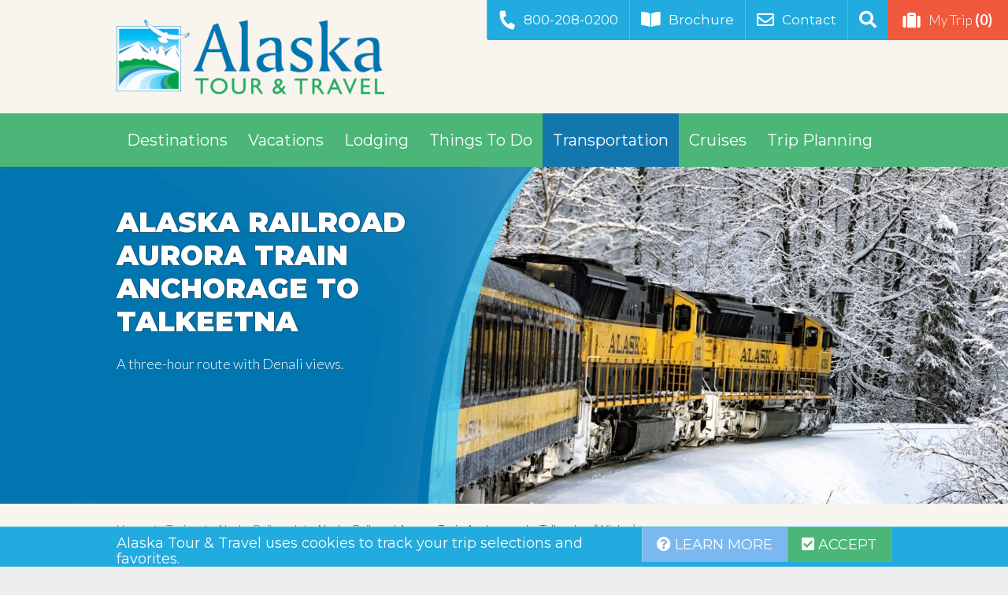

--- FILE ---
content_type: text/html; charset=utf-8
request_url: https://www.alaskatravel.com/alaska-railroad/winter/anchorage-talkeetna/
body_size: 21844
content:
<!DOCTYPE html>
<html lang="en-US">
<head>
    <meta charset="utf-8" />
    <meta http-equiv="x-ua-compatible" content="ie=edge">
    <meta name="description" content="Travel by rail on a wintery morning ride through 110 miles of forests and mountain valleys on the way to the town of Talkeetna.">
    <meta name="viewport" content="width=device-width, initial-scale=1, shrink-to-fit=no">
    <meta name="ROBOTS" content="INDEX, FOLLOW">
    <meta name="content-version" content="3429">
    <meta name="og:title" property="og:title" content="Alaska Railroad Aurora Train  Anchorage to Talkeetna | Winter Service | AlaskaTravel.com">
    <meta name="og:description" property="og:description" content="Travel by rail on a wintery morning ride through 110 miles of forests and mountain valleys on the way to the town of Talkeetna.">
    <meta property="og:type" content="website">
    <meta property="og:site_name" content="Alaska Tour &amp; Travel">
    <meta property="fb:app_id" content="661992644252926">
        <meta property="og:image" content="https://cdn1.alaskatravel.com/public/photos/00002424/aurora-winter-train-snow-2424-1-HeroSubPage.jpg">
        <meta property="og:image:width" content="990">
        <meta property="og:image:height" content="428">
        <meta name="twitter:card" content="summary_large_image">
        <meta name="twitter:site" content="@alaskaexperts">
        <meta name="twitter:title" content="Alaska Railroad Aurora Train  Anchorage to Talkeetna | Winter Service | AlaskaTravel.com">
        <meta name="twitter:description" content="Travel by rail on a wintery morning ride through 110 miles of forests and mountain valleys on the way to the town of Talkeetna." />
        <meta name="twitter:image" content="https://cdn1.alaskatravel.com/public/photos/00002424/aurora-winter-train-snow-2424-1-HeroSubPage.jpg">
        <meta name="twitter:image:alt" content="The Aurora Winter Train rounds a bend near Willow, Alaska.">
        <meta property="og:url" content="https://www.alaskatravel.com/alaska-railroad/winter/anchorage-talkeetna/">

    <title>Alaska Railroad Aurora Train  Anchorage to Talkeetna | Winter Service | AlaskaTravel.com</title>
    <link rel="icon" href="/favicon.ico">
        <link rel="canonical" href="https://www.alaskatravel.com/alaska-railroad/winter/anchorage-talkeetna/" />

    <script>window.dataLayer = window.dataLayer || [];</script>
    
    <!-- Google Tag Manager -->
    <script>(function(w,d,s,l,i){w[l]=w[l]||[];w[l].push({'gtm.start':
    new Date().getTime(),event:'gtm.js'});var f=d.getElementsByTagName(s)[0],
    j=d.createElement(s),dl=l!='dataLayer'?'&l='+l:'';j.async=true;j.src=
    'https://www.googletagmanager.com/gtm.js?id='+i+dl;f.parentNode.insertBefore(j,f);
    })(window,document,'script','dataLayer','GTM-KPQZ2MC');</script>
    <!-- End Google Tag Manager -->

    
    <script type="text/javascript">!function(T,l,y){var S=T.location,k="script",D="instrumentationKey",C="ingestionendpoint",I="disableExceptionTracking",E="ai.device.",b="toLowerCase",w="crossOrigin",N="POST",e="appInsightsSDK",t=y.name||"appInsights";(y.name||T[e])&&(T[e]=t);var n=T[t]||function(d){var g=!1,f=!1,m={initialize:!0,queue:[],sv:"5",version:2,config:d};function v(e,t){var n={},a="Browser";return n[E+"id"]=a[b](),n[E+"type"]=a,n["ai.operation.name"]=S&&S.pathname||"_unknown_",n["ai.internal.sdkVersion"]="javascript:snippet_"+(m.sv||m.version),{time:function(){var e=new Date;function t(e){var t=""+e;return 1===t.length&&(t="0"+t),t}return e.getUTCFullYear()+"-"+t(1+e.getUTCMonth())+"-"+t(e.getUTCDate())+"T"+t(e.getUTCHours())+":"+t(e.getUTCMinutes())+":"+t(e.getUTCSeconds())+"."+((e.getUTCMilliseconds()/1e3).toFixed(3)+"").slice(2,5)+"Z"}(),iKey:e,name:"Microsoft.ApplicationInsights."+e.replace(/-/g,"")+"."+t,sampleRate:100,tags:n,data:{baseData:{ver:2}}}}var h=d.url||y.src;if(h){function a(e){var t,n,a,i,r,o,s,c,u,p,l;g=!0,m.queue=[],f||(f=!0,t=h,s=function(){var e={},t=d.connectionString;if(t)for(var n=t.split(";"),a=0;a<n.length;a++){var i=n[a].split("=");2===i.length&&(e[i[0][b]()]=i[1])}if(!e[C]){var r=e.endpointsuffix,o=r?e.location:null;e[C]="https://"+(o?o+".":"")+"dc."+(r||"services.visualstudio.com")}return e}(),c=s[D]||d[D]||"",u=s[C],p=u?u+"/v2/track":d.endpointUrl,(l=[]).push((n="SDK LOAD Failure: Failed to load Application Insights SDK script (See stack for details)",a=t,i=p,(o=(r=v(c,"Exception")).data).baseType="ExceptionData",o.baseData.exceptions=[{typeName:"SDKLoadFailed",message:n.replace(/\./g,"-"),hasFullStack:!1,stack:n+"\nSnippet failed to load ["+a+"] -- Telemetry is disabled\nHelp Link: https://go.microsoft.com/fwlink/?linkid=2128109\nHost: "+(S&&S.pathname||"_unknown_")+"\nEndpoint: "+i,parsedStack:[]}],r)),l.push(function(e,t,n,a){var i=v(c,"Message"),r=i.data;r.baseType="MessageData";var o=r.baseData;return o.message='AI (Internal): 99 message:"'+("SDK LOAD Failure: Failed to load Application Insights SDK script (See stack for details) ("+n+")").replace(/\"/g,"")+'"',o.properties={endpoint:a},i}(0,0,t,p)),function(e,t){if(JSON){var n=T.fetch;if(n&&!y.useXhr)n(t,{method:N,body:JSON.stringify(e),mode:"cors"});else if(XMLHttpRequest){var a=new XMLHttpRequest;a.open(N,t),a.setRequestHeader("Content-type","application/json"),a.send(JSON.stringify(e))}}}(l,p))}function i(e,t){f||setTimeout(function(){!t&&m.core||a()},500)}var e=function(){var n=l.createElement(k);n.src=h;var e=y[w];return!e&&""!==e||"undefined"==n[w]||(n[w]=e),n.onload=i,n.onerror=a,n.onreadystatechange=function(e,t){"loaded"!==n.readyState&&"complete"!==n.readyState||i(0,t)},n}();y.ld<0?l.getElementsByTagName("head")[0].appendChild(e):setTimeout(function(){l.getElementsByTagName(k)[0].parentNode.appendChild(e)},y.ld||0)}try{m.cookie=l.cookie}catch(p){}function t(e){for(;e.length;)!function(t){m[t]=function(){var e=arguments;g||m.queue.push(function(){m[t].apply(m,e)})}}(e.pop())}var n="track",r="TrackPage",o="TrackEvent";t([n+"Event",n+"PageView",n+"Exception",n+"Trace",n+"DependencyData",n+"Metric",n+"PageViewPerformance","start"+r,"stop"+r,"start"+o,"stop"+o,"addTelemetryInitializer","setAuthenticatedUserContext","clearAuthenticatedUserContext","flush"]),m.SeverityLevel={Verbose:0,Information:1,Warning:2,Error:3,Critical:4};var s=(d.extensionConfig||{}).ApplicationInsightsAnalytics||{};if(!0!==d[I]&&!0!==s[I]){var c="onerror";t(["_"+c]);var u=T[c];T[c]=function(e,t,n,a,i){var r=u&&u(e,t,n,a,i);return!0!==r&&m["_"+c]({message:e,url:t,lineNumber:n,columnNumber:a,error:i}),r},d.autoExceptionInstrumented=!0}return m}(y.cfg);function a(){y.onInit&&y.onInit(n)}(T[t]=n).queue&&0===n.queue.length?(n.queue.push(a),n.trackPageView({})):a()}(window,document,{
src: "https://js.monitor.azure.com/scripts/b/ai.2.min.js", // The SDK URL Source
crossOrigin: "anonymous", 
cfg: { // Application Insights Configuration
    instrumentationKey: '34b43f6b-f341-4c6c-aa03-4aafc42408a8'
}});</script>
</head>
<body class="page-alaska-railroad-winter-anchorage-talkeetna page-type-product" style="visibility: hidden;">
    <!-- Version: 2025.12.09.2003-e96302f&#x2B;e96302f41a0ab5ce9df5b0646a66add601aba018 -->
    <!-- Google Tag Manager (noscript) -->
    <noscript><iframe src="https://www.googletagmanager.com/ns.html?id=GTM-KPQZ2MC"
    height="0" width="0" style="display:none;visibility:hidden"></iframe></noscript>
    <!-- End Google Tag Manager (noscript) -->
    <input name="CSRF-TOKEN" type="hidden" value="CfDJ8IljDS69tvRMhqJSL-Tl3dPFCqGp4mAxzEymzqOoRmW5sKocktXEn8f6yfwVYLiglRRo-IKpBUOi8bE2p4huQsyI7keBQfXuN2sU0kVSNbDSepWlwprNYqoIdWXR9AzADUhIKH9iv3Z5YOajmWBAfXo" />
    <div class="site-container ">
            <header class="site-header ">
    <nav class="fixed-header">
        <div class="container">
            <div class="scroll-top"><a href="#"><i class="fas fa-arrow-up"></i>Return to Top</a></div>
            <ul>
                <li><a href="tel:1-800-208-0200"><i class="fas fa-phone"></i>800-208-0200</a></li>
                        <li><a href="/request/travel-guide/"><i class="fas fa-book-open"></i>Brochure</a></li>
                        <li><a href="/contact/"><i class="fas fa-envelope"></i>Contact</a></li>
                <li>
                    <a class="search" href="#"><i class="fas fa-search"></i><span>Search</span></a>
                    <form class="search-form" autocomplete="off">
                        <label class="search-form-label" for="searchform">Search this website</label>
                        <input name="searchform" class="addsearch" placeholder="Search…" type="search" autocomplete="off" disabled="disabled">
                        <input value="Search" type="submit">
                    </form>
                </li>
                <li>
                    <a class="cart" href="/my-trip/">
                        <i class="fas fa-suitcase"></i>My Trip <span class="trip-number">(0)</span>
                    </a>
                </li>
            </ul>
        </div>
    </nav>
    <div class="container">
        <div class="site-title"><a class="logo" href="/">Alaska Tour &amp; Travel</a></div>
    </div>
</header>

            <nav class="main-nav">
    <div class="container">
        <a class="mobile phone" href="tel:1-800-208-0200"><i class="fas fa-phone"></i><span>800-208-0200</span></a><button class="menu-toggle" aria-pressed="false"><span>Menu</span><i class="fas fa-bars"></i></button>
        <ul class="main-menu">
                    <li class="mobile"><a href="/request/travel-guide/"><i class="fas fa-book-open"></i>Brochure</a></li>
                    <li class="mobile"><a href="/contact/"><i class="fas fa-envelope"></i>Contact</a></li>
            <li class="mobile search-menu-item">
                <form class="search-form" autocomplete="off">
                    <label class="search-form-label" for="searchform">Search this website</label><i class="fas fa-search"></i>
                    <input name="searchform" class="addsearch" placeholder="Search…" type="search" autocomplete="off" disabled="disabled">
                    <input value="Search" type="submit">
                </form>
            </li>
            <li class="mobile">
                <a class="cart" href="/my-trip/">
                    <i class="fas fa-suitcase"></i>My Trip <span class="trip-number">(0)</span>
                </a>
            </li>
                    <li class="dropdown ">
                        <a href="/destinations/">Destinations</a>
                            <button class="sub-menu-toggle" aria-pressed="false"><i class="fas fa-plus"></i><span>Submenu</span></button>
                            <ul class="dropdown-menu">
                                <li>
                                        <ul>
                                            <li class="dropdown-header"><a href="/destinations/best-places-to-visit/">Top Places to Visit</a></li>
                                                    <li class=""><a href="/anchorage/">Anchorage</a></li>
                                                    <li class=""><a href="/denali-national-park/">Denali Park</a></li>
                                                    <li class=""><a href="/fairbanks/">Fairbanks</a></li>
                                                    <li class="no-mobile"><a href="/girdwood/">Girdwood</a></li>
                                                    <li class=""><a href="/seward/">Seward</a></li>
                                                    <li class=""><a href="/talkeetna/">Talkeetna</a></li>
                                                    <li class="no-mobile"><a href="/destinations/all/">Show All…</a></li>
                                        </ul>
                                        <ul>
                                            <li class="dropdown-header"><a href="/destinations/off-the-beaten-path/">Off the Beaten Path</a></li>
                                                    <li class="no-mobile"><a href="/arctic-circle/">Arctic Circle</a></li>
                                                    <li class="no-mobile"><a href="/cooper-landing/">Cooper Landing</a></li>
                                                    <li class="no-mobile"><a href="/copper-center/">Copper Center</a></li>
                                                    <li class="no-mobile"><a href="/homer/">Homer</a></li>
                                                    <li class="no-mobile"><a href="/kantishna/">Kantishna</a></li>
                                                    <li class="no-mobile"><a href="/mccarthy-kennicott/">McCarthy & Kennicott</a></li>
                                                    <li class=""><a href="/valdez/">Valdez</a></li>
                                                    <li class="no-mobile"><a href="/destinations/all/">Show All...</a></li>
                                                    <li class="dropdown-header"><a href="/destinations/cruise-ports-of-call/">Cruise Ports of Call</a></li>
                                        </ul>
                                        <ul>
                                            <li class="dropdown-header"><a href="/destinations/regions/">Alaska Regions</a></li>
                                                    <li class="no-mobile"><a href="/destinations/regions/far-north/">Far North</a></li>
                                                    <li class="no-mobile"><a href="/destinations/regions/interior/">Interior</a></li>
                                                    <li class="no-mobile"><a href="/destinations/regions/southcental/">Southcentral</a></li>
                                                    <li class="no-mobile"><a href="/destinations/regions/southeast/">Southeast</a></li>
                                                    <li class="no-mobile"><a href="/destinations/regions/southwest/">Southwest</a></li>
                                                    <li class="dropdown-header"><a href="/maps/">Map View</a></li>
                                        </ul>
                                        <ul>
                                            <li class="dropdown-header"><a href="/parks/">National Parks</a></li>
                                                    <li class="no-mobile"><a href="/denali-national-park/">Denali National Park</a></li>
                                                    <li class="no-mobile"><a href="/parks/kenai-fjords/">Kenai Fjords</a></li>
                                                    <li class="no-mobile"><a href="/parks/wrangell-st-elias/">Wrangell St. Elias</a></li>
                                                    <li class="no-mobile"><a href="/parks/glacier-bay/">Glacier Bay</a></li>
                                                    <li class="no-mobile"><a href="/parks/state/">Alaska State Parks</a></li>
                                                    <li class="no-mobile"><a href="/parks/">Show All...</a></li>
                                        </ul>
                                </li>
                            </ul>
                    </li>
                    <li class="dropdown ">
                        <a href="/vacations/">Vacations</a>
                            <button class="sub-menu-toggle" aria-pressed="false"><i class="fas fa-plus"></i><span>Submenu</span></button>
                            <ul class="dropdown-menu">
                                <li>
                                        <ul>
                                            <li class="dropdown-header"><a href="/vacations/packages/">Top Vacation Packages</a></li>
                                                    <li class=""><a href="/vacations/train-tours/">Train & Bus Packages</a></li>
                                                    <li class=""><a href="/vacations/self-drive-tours/">Self-Drive Packages</a></li>
                                                    <li class=""><a href="/vacations/guided-tours/">Fully Guided Tours</a></li>
                                                    <li class="dropdown-header"><a href="/land-tours/">Land Tour Itineraries</a></li>
                                                    <li class="no-mobile"><a href="/land-tours/5-day-itinerary/">5 Day Itinerary</a></li>
                                                    <li class="no-mobile"><a href="/land-tours/7-day-itinerary/">7 Day Itinerary</a></li>
                                                    <li class="no-mobile"><a href="/land-tours/10-day-itinerary/">10 Day Itinerary</a></li>
                                        </ul>
                                        <ul>
                                            <li class="dropdown-header"><a href="/vacations/cruise-tours/">Alaska Cruise Tours</a></li>
                                                    <li class="no-mobile"><a href="/vacations/pre-cruise-tours/">Pre Cruise Tours</a></li>
                                                    <li class="no-mobile"><a href="/vacations/post-cruise-tours/">Post Cruise Tours</a></li>
                                                    <li class="dropdown-header"><a href="/vacations/travel/">Specialty Travel</a></li>
                                                    <li class=""><a href="/vacations/adventure-tours/">Adventure Tours</a></li>
                                                    <li class="no-mobile"><a href="/vacations/custom-trips/">Custom Trips</a></li>
                                                    <li class=""><a href="/vacations/family/">Family Vacations</a></li>
                                                    <li class=""><a href="/vacations/small-groups/">Small Groups</a></li>
                                                    <li class=""><a href="/vacations/winter-aurora-trips/">Winter & Aurora Travel</a></li>
                                                    <li class="dropdown-header"><a href="/find/packages/">Alaska Trip Finder</a></li>
                                        </ul>
                                </li>
                            </ul>
                    </li>
                    <li class="dropdown ">
                        <a href="/lodging/">Lodging</a>
                            <button class="sub-menu-toggle" aria-pressed="false"><i class="fas fa-plus"></i><span>Submenu</span></button>
                            <ul class="dropdown-menu">
                                <li>
                                        <ul>
                                            <li class="dropdown-header"><a href="/lodging/best-places-to-stay/">Top Places to Stay</a></li>
                                                    <li class="dropdown-header"><a href="/lodging/by-destination/">Browse by Destination</a></li>
                                                    <li class=""><a href="/anchorage/lodging/">Anchorage</a></li>
                                                    <li class=""><a href="/denali-national-park/lodging/">Denali Park</a></li>
                                                    <li class=""><a href="/fairbanks/lodging/">Fairbanks</a></li>
                                                    <li class=""><a href="/seward/lodging/">Seward</a></li>
                                                    <li class=""><a href="/talkeetna/lodging/">Talkeetna</a></li>
                                                    <li class=""><a href="/lodging/by-destination/">Show All…</a></li>
                                        </ul>
                                        <ul>
                                            <li class="dropdown-header"><a href="/lodging/by-category/">Browse By Category</a></li>
                                                    <li class=""><a href="/lodging/hotels/">Hotels & Lodges</a></li>
                                                    <li class=""><a href="/lodging/cabins/">Cabins</a></li>
                                                    <li class=""><a href="/lodging/wilderness-lodges/">Wilderness Lodges</a></li>
                                                    <li class="dropdown-header"><a href="/find/lodging/">Alaska Lodging Finder</a></li>
                                        </ul>
                                </li>
                            </ul>
                    </li>
                    <li class="dropdown ">
                        <a href="/things-to-do/">Things To Do</a>
                            <button class="sub-menu-toggle" aria-pressed="false"><i class="fas fa-plus"></i><span>Submenu</span></button>
                            <ul class="dropdown-menu">
                                <li>
                                        <ul>
                                            <li class="dropdown-header"><a href="/things-to-do/best/">Top Things to Do </a></li>
                                                    <li class=""><a href="/things-to-do/best-glacier-tours/">Best Glacier Tours</a></li>
                                                    <li class=""><a href="/things-to-do/best-train-tours/">Best Train Tours</a></li>
                                                    <li class=""><a href="/things-to-do/best-wildlife-tours/">Best Wildlife Tours</a></li>
                                                    <li class=""><a href="/things-to-do/denali-bus-tours/">Denali Bus Tours</a></li>
                                                    <li class=""><a href="/things-to-do/kenai-fjords-cruises/">Kenai Fjords Cruises</a></li>
                                                    <li class=""><a href="/things-to-do/bear-viewing-tours/">Bear Viewing Tours</a></li>
                                                    <li class=""><a href="/things-to-do/flightseeing/">Flightseeing </a></li>
                                                    <li class="no-mobile"><a href="/things-to-do/kayaking-trips/">Kayaking Trips</a></li>
                                                    <li class="no-mobile"><a href="/things-to-do/rafting-trips/">Rafting Trips</a></li>
                                                    <li class="no-mobile"><a href="/things-to-do/by-category/">Show All…</a></li>
                                        </ul>
                                        <ul>
                                            <li class="dropdown-header"><a href="/find/activity/">Alaska Activity Finder</a></li>
                                                    <li class="dropdown-header"><a href="/things-to-do/by-category/">Browse By Category</a></li>
                                                    <li class="no-mobile"><a href="/things-to-do/arctic-circle-tours/">Arctic Circle Tours</a></li>
                                                    <li class="no-mobile"><a href="/things-to-do/bike-tours/">Bike Tours</a></li>
                                                    <li class="no-mobile"><a href="/things-to-do/bus-tours/">Bus Tours</a></li>
                                                    <li class="no-mobile"><a href="/things-to-do/day-cruises/">Day Cruises</a></li>
                                                    <li class="no-mobile"><a href="/things-to-do/dinner-theaters/">Dinner Theaters</a></li>
                                                    <li class="no-mobile"><a href="/things-to-do/dog-sled-tours/">Dog Sled Tours</a></li>
                                                    <li class="no-mobile"><a href="/things-to-do/fishing-trips/">Fishing Trips</a></li>
                                                    <li class="no-mobile"><a href="/things-to-do/helicopter-tours/">Helicopter Tours</a></li>
                                                    <li class="no-mobile"><a href="/things-to-do/hiking-trips/">Hiking Trips</a></li>
                                                    <li class="no-mobile"><a href="/things-to-do/jeep-atv-tours/">Jeep & ATV Tours</a></li>
                                                    <li class="no-mobile"><a href="/things-to-do/sightseeing-tours/">Sightseeing Tours</a></li>
                                                    <li class="no-mobile"><a href="/things-to-do/top-attractions/">Top Attractions</a></li>
                                                    <li class="no-mobile"><a href="/things-to-do/train-day-trips/">Train Day Trips</a></li>
                                                    <li class="no-mobile"><a href="/things-to-do/winter/">Winter Activities</a></li>
                                                    <li class="no-mobile"><a href="/things-to-do/zip-line-tours/">Zip Line Tours</a></li>
                                                    <li class="no-mobile"><a href="/things-to-do/by-category/">Show All…</a></li>
                                        </ul>
                                        <ul>
                                            <li class="dropdown-header"><a href="/things-to-do/by-destination/">Browse By Destination</a></li>
                                                    <li class="no-mobile"><a href="/anchorage/things-to-do/">Anchorage</a></li>
                                                    <li class="no-mobile"><a href="/denali-national-park/things-to-do/">Denali Park</a></li>
                                                    <li class="no-mobile"><a href="/fairbanks/things-to-do/">Fairbanks</a></li>
                                                    <li class="no-mobile"><a href="/seward/things-to-do/">Seward</a></li>
                                                    <li class="no-mobile"><a href="/talkeetna/things-to-do/">Talkeetna</a></li>
                                                    <li class="no-mobile"><a href="/things-to-do/by-destination/">Show All…</a></li>
                                        </ul>
                                </li>
                            </ul>
                    </li>
                    <li class="dropdown active current">
                        <a href="/transportation/">Transportation</a>
                            <button class="sub-menu-toggle" aria-pressed="false"><i class="fas fa-plus"></i><span>Submenu</span></button>
                            <ul class="dropdown-menu">
                                <li>
                                        <ul>
                                            <li class="dropdown-header"><a href="/trains/">Alaska Trains</a></li>
                                                    <li class=""><a href="/alaska-railroad/">Alaska Railroad</a></li>
                                                    <li class=""><a href="/trains/wilderness-express/">Wilderness Express Rail</a></li>
                                                    <li class=""><a href="/trains/mckinley-explorer/">McKinley Explorer Dome</a></li>
                                                    <li class=""><a href="/trains/compare/">Compare All Trains...</a></li>
                                                    <li class="dropdown-header"><a href="/bus-lines/">Bus Lines</a></li>
                                                    <li class=""><a href="/park-connection-bus/">Park Connection Motorcoach</a></li>
                                                    <li class="dropdown-header"><a href="/car-rentals/">Car Rentals</a></li>
                                        </ul>
                                        <ul>
                                            <li class="dropdown-header"><a href="/transportation/how-to-get-from/">How To Get From...</a></li>
                                                    <li class="no-mobile"><a href="/transportation/anchorage-seward/">Anchorage to Seward</a></li>
                                                    <li class="no-mobile"><a href="/transportation/anchorage-denali/">Anchorage to Denali </a></li>
                                                    <li class="no-mobile"><a href="/transportation/anchorage-fairbanks/">Anchorage to Fairbanks</a></li>
                                                    <li class="no-mobile"><a href="/transportation/seward-talkeetna/">Seward to Talkeetna</a></li>
                                                    <li class="no-mobile"><a href="/transportation/whittier-denali/">Whittier to Denali</a></li>
                                                    <li class="no-mobile"><a href="/transportation/how-to-get-from/">Show All...</a></li>
                                                    <li class="dropdown-header"><a href="/find/transport/">Transportation Finder</a></li>
                                                    <li class=""><a href="/express-checkout/">Train & Bus Express Checkout</a></li>
                                        </ul>
                                        <ul>
                                            <li class="dropdown-header"><a href="/transportation/advice/">Transportation Advice</a></li>
                                                    <li class="no-mobile"><a href="/advice/best-train-for-me/">Best Train for Me</a></li>
                                                    <li class="no-mobile"><a href="/alaska-railroad/schedule/">Alaska Railroad Schedule</a></li>
                                                    <li class="no-mobile"><a href="/maps/alaska-railroad/">Alaska Railroad Map</a></li>
                                                    <li class="no-mobile"><a href="/trains/compare/">Adventure Class vs GoldStar</a></li>
                                                    <li class="no-mobile"><a href="/advice/train-and-bus/">Take the Train AND the Bus</a></li>
                                                    <li class="no-mobile"><a href="/cruises/transportation/">Cruise Transportation</a></li>
                                                    <li class="no-mobile"><a href="/transportation/flights-to-alaska/">Flights to Alaska</a></li>
                                                    <li class="no-mobile"><a href="/transportation/advice/">Show All…</a></li>
                                        </ul>
                                </li>
                            </ul>
                    </li>
                    <li class="dropdown ">
                        <a href="/cruises/">Cruises</a>
                            <button class="sub-menu-toggle" aria-pressed="false"><i class="fas fa-plus"></i><span>Submenu</span></button>
                            <ul class="dropdown-menu">
                                <li>
                                        <ul>
                                            <li class="dropdown-header"><a href="/cruises/itineraries/">Cruise Itineraries</a></li>
                                                    <li class="no-mobile"><a href="/cruises/best-alaska-cruise/">Best Alaska Cruises</a></li>
                                                    <li class="no-mobile"><a href="/cruises/routes/vancouver-seward/">Vancouver to Seward</a></li>
                                                    <li class="no-mobile"><a href="/cruises/routes/seward-vancouver/">Seward to Vancouver</a></li>
                                                    <li class="no-mobile"><a href="/cruises/routes/vancouver-whittier/">Vancouver to Whittier</a></li>
                                                    <li class="no-mobile"><a href="/cruises/routes/whittier-vancouver/">Whittier to Vancouver</a></li>
                                                    <li class="no-mobile"><a href="/cruises/itineraries/">Show All…</a></li>
                                                    <li class="dropdown-header"><a href="/cruises/schedule/">Cruise Schedules</a></li>
                                                    <li class="no-mobile"><a href="/cruises/vancouver/">Cruises from Vancouver</a></li>
                                                    <li class="no-mobile"><a href="/cruises/seattle/">Cruises from Seattle</a></li>
                                        </ul>
                                        <ul>
                                            <li class="dropdown-header"><a href="/cruises/shore-excursions/">Shore Excursions</a></li>
                                                    <li class="dropdown-header"><a href="/cruises/cruise-lines/">Cruise Lines</a></li>
                                                    <li class="no-mobile"><a href="/cruises/princess-cruises/">Princess Cruises</a></li>
                                                    <li class="no-mobile"><a href="/cruises/holland-america-line/">Holland America Line</a></li>
                                                    <li class="no-mobile"><a href="/cruises/royal-caribbean-cruises/">Royal Caribbean Cruises</a></li>
                                                    <li class="no-mobile"><a href="/cruises/celebrity-cruises/">Celebrity Cruises</a></li>
                                                    <li class="no-mobile"><a href="/cruises/cruise-lines/">Show All…</a></li>
                                                    <li class="dropdown-header"><a href="/cruises/transportation/">Cruise Transportation</a></li>
                                                    <li class="no-mobile"><a href="/cruises/transportation/private-transfers/">Private Cruise Transfers</a></li>
                                        </ul>
                                        <ul>
                                            <li class="dropdown-header"><a href="/cruises/advice/">Cruise Advice</a></li>
                                                    <li class="no-mobile"><a href="/cruises/faqs/">Alaska Cruise FAQs</a></li>
                                                    <li class="no-mobile"><a href="/vacations/cruise-tours/">Cruise + Land Tours</a></li>
                                                    <li class="no-mobile"><a href="/cruises/deals/">Alaska Cruise Deals</a></li>
                                                    <li class="no-mobile"><a href="/request/cruise-quote/">Get a Cruise Quote</a></li>
                                                    <li class="no-mobile"><a href="/destinations/cruise-ports-of-call/">Alaska Ports of Call</a></li>
                                                    <li class="no-mobile"><a href="/things-to-do/day-cruises/">Day Boat Cruises</a></li>
                                                    <li class="no-mobile"><a href="/cruises/small-ships/">Small Ship Cruises</a></li>
                                                    <li class="no-mobile"><a href="/cruises/advice/">Show All…</a></li>
                                                    <li class="dropdown-header"><a href="/find/cruises/">Alaska Cruise Finder</a></li>
                                        </ul>
                                </li>
                            </ul>
                    </li>
                    <li class="dropdown ">
                        <a href="/trip-planning/">Trip Planning</a>
                            <button class="sub-menu-toggle" aria-pressed="false"><i class="fas fa-plus"></i><span>Submenu</span></button>
                            <ul class="dropdown-menu">
                                <li>
                                        <ul>
                                            <li class="dropdown-header"><a href="/trip-planning/get-started/">Getting Started</a></li>
                                                    <li class=""><a href="/advice/why-alaska/">Why Alaska? </a></li>
                                                    <li class=""><a href="/why-us/">Why Alaska Tour &  Travel?</a></li>
                                                    <li class=""><a href="/newsletter/">Newsletter Sign Up</a></li>
                                                    <li class=""><a href="/request/travel-guide/">Order Guide & Map</a></li>
                                                    <li class=""><a href="/deals/">Alaska Travel Deals</a></li>
                                                    <li class=""><a href="/land-tours/">Sample Tour Itineraries</a></li>
                                                    <li class="no-mobile"><a href="/trip-planning/reservations/">Make a Reservation</a></li>
                                        </ul>
                                        <ul>
                                            <li class="dropdown-header"><a href="/trip-planning/tools/">Travel Tools</a></li>
                                                    <li class=""><a href="/blog/">Travel Blog</a></li>
                                                    <li class=""><a href="/photos/">Photo Gallery </a></li>
                                                    <li class=""><a href="/videos/">Alaska Videos</a></li>
                                                    <li class=""><a href="/maps/">Alaska Map</a></li>
                                                    <li class="no-mobile"><a href="/trip-planning/insurance/">Travel Insurance</a></li>
                                                    <li class="no-mobile"><a href="/trip-planning/weather-daylight/">Alaska Weather</a></li>
                                                    <li class="no-mobile"><a href="/trip-planning/mileage-chart/">Alaska Mileage Chart</a></li>
                                                    <li class="no-mobile"><a href="/trip-planning/tools/">Show All…</a></li>
                                        </ul>
                                        <ul>
                                            <li class="dropdown-header"><a href="/advice/top/">Top Advice & Tips</a></li>
                                                    <li class=""><a href="/advice/faqs/">Frequently Asked Questions</a></li>
                                                    <li class="no-mobile"><a href="/advice/best-time-to-visit/">Best Time to Visit</a></li>
                                                    <li class="no-mobile"><a href="/destinations/best-places-to-visit/">Best Places to Go</a></li>
                                                    <li class="no-mobile"><a href="/advice/what-to-pack/">What to Pack</a></li>
                                                    <li class="no-mobile"><a href="/advice/how-to-get-around/">How to Get Around</a></li>
                                                    <li class="no-mobile"><a href="/advice/10-questions-to-ask-first/">10 Questions to Ask First</a></li>
                                                    <li class="no-mobile"><a href="/advice/">Show All…</a></li>
                                        </ul>
                                </li>
                            </ul>
                    </li>
        </ul>
    </div>
</nav>

        <main>
    
<section class="subpage-slideshow page-alaska-railroad-aurora-train-anchorage-to-talkeetna">
    <div class="interior slider">
        <div class="slides">
                    <div class="slide"><img alt="The Aurora Winter Train rounds a bend near Willow, Alaska." class="lazy" data-sizes="(max-width: 495px) 495px, 990px" data-src="https://cdn1.alaskatravel.com/public/photos/00002424/aurora-winter-train-snow-2424-1-HeroSubPage.jpg" data-srcset="https://cdn1.alaskatravel.com/public/photos/00002424/aurora-winter-train-snow-2424-1-HeroSubPage-half.jpg 495w, https://cdn1.alaskatravel.com/public/photos/00002424/aurora-winter-train-snow-2424-1-HeroSubPage.jpg 990w" height="428" src="" title="The Aurora Winter Train rounds a bend near Willow, Alaska." width="990" />
                        <div class="title-text">
                            <div class="container">
                                <div class="inner">
                                    <h1>Alaska Railroad Aurora Train Anchorage to Talkeetna</h1>
                                    <p>A three-hour route with Denali views.</p>
                                </div>
                            </div>
                        </div>
                    </div>
        </div>
        <div class="custom-navigation">
            <a href="#" class="flex-prev flexslider-arrow"><i class="fas fa-chevron-circle-left"></i><span>Previous</span></a>
            <div class="custom-controls-container"></div>
            <a href="#" class="flex-next flexslider-arrow"><i class="fas fa-chevron-circle-right"></i><span>Next</span></a>
        </div>
    </div>
</section>

        <section class="breadcrumb">
        <div class="container clear">
            <ul>
                <li><a href="/">Home</a> <i class="fas fa-angle-right"></i></li>
                        <li><a href="/trains/">Trains</a> <i class="fas fa-angle-right"></i></li>
                        <li><a href="/alaska-railroad/">Alaska Railroad</a> <i class="fas fa-angle-right"></i></li>
                    <li>Alaska Railroad Aurora Train Anchorage to Talkeetna (Winter)</li>
            </ul>
        </div>
    </section>

        <section class="intro-panel">
            <div class="container">
                <div class="tabs">
                    
    <div class="tab-visible-container" style="visibility: hidden;">
    <button class="tab-menu-toggle" aria-pressed="false"><span>Tab Menu</span><i class="fas fa-bars"></i></button>
    <ul>
            <li><a href="#tab-overview">Overview</a></li>
            <li><a href="#tab-more-details">More Details</a></li>
            <li><a href="#tab-rates-dates">Rates &amp; Dates</a></li>
            <li><a href="#tab-departure-times">Departure Times</a></li>
            <li><a href="#tab-availability">Availability</a></li>
        <li class="jump-to-gallery"><a href="#photos">Photos</a></li>
        <li class="book-now"><a href="#">Add to My Trip <i class="fa fa-arrow-right"></i></a></li>
    </ul>
        <div id="tab-overview">
            
<h2 class="text-title">Overview</h2><p>A rising sun greets passengers as the Aurora Winter Train departs Anchorage for Talkeetna. Leaving town, the track passes under the icy cliffsides of Pioneer Peak and turns to cross the Knik River. Just beyond, in the Palmer Hay Flats, moose can sometimes be seen chewing on willow branches. Look for frosty plumes of breath in the morning light, it's a telltale sign.</p><p class="pullquote">A rising sun greets passengers.</p><p>After leaving Wasilla, keep an eye out when passing through Willow for sled dog teams out on training runs. After this point the spruce forest gets denser and the snow thicker until the track makes a dramatic turn into a wide glacial plain with beautiful views of the Alaska Range. The train arrives shortly after in downtown Talkeetna.</p>
        </div>
        <div id="tab-more-details">
            
<h2 class="text-title">MORE DETAILS</h2><p>The Alaska Railroad only offers Adventure Class on the Aurora Winter Train. Passengers enjoy spacious cars with tall windows and large forward-facing seats and the ability to easily walk between different cars on the train. Although there is no dining car on the Aurora Winter Train, hearty hot and cold food, drinks, and adult beverages are available for purchase onboard in the Wilderness Café. </p><h2 class="text-title">WHAT TO BRING</h2><p>Bring a government issued photo ID for checking in and a credit or debit card for onboard purchases (cash not accepted). Don't forget a camera. It is also a good idea to keep your coat with you while on board.</p><h2 class="text-title">SPECIAL INSTRUCTIONS</h2><p>Check in at the depot with a valid government issued photo ID one hour prior to departure. Boarding passes with seat assignments will be issued then. All passengers are assigned seats by the Alaska Railroad upon check in at the depot. The Alaska Railroad offers checked baggage service. Passengers are allowed two checked bags plus one carry on, with dimension and weight restrictions like those of airlines. The Alaska Railroad charges $20 per item for oversized or excess baggage.</p><h2 class="text-title">DEPARTURE/ARRIVAL POINTS</h2><p><span class="italic">Anchorage Train Depot</span><br>411 West 1st Avenue<br>Anchorage, AK 99501</p><p><span class="italic">Talkeetna Train Depot</span><br>Mile 13.5 Talkeetna Spur Road<br>Talkeetna, AK 99676</p>
        </div>
        <div id="tab-rates-dates">
            
<h2 class="text-title">RATES &amp; DATES</h2><p>Here are the rates and operating dates for this product. Remember, we have a <a href="/guaranteed/">lowest price guarantee</a> for nearly everything we sell.</p><p>Child rates apply to children under the age of 12. Infants under the age of 2 may travel for free but must sit on an adult's lap.</p>
    <div class="accordion">
            <div class="accordion-item">
                <div class="header"><div class="title">Rates &amp; Dates</div></div>
                <div class="accordion-content">
                    <table class="data-table">
                        <thead>
                        <tr>
                                <th>Dates</th>
                                <th style="text-align: right;">Adult</th>
                                <th style="text-align: right;">Child</th>
                                <th style="text-align: right;">Infant</th>
                        </tr>
                        </thead>
                        <tbody>
                            <tr>
                                    <td style="white-space: nowrap;"><span class="mobile-label" style="font-weight: normal; width: 100%; text-align: center;">2/7/26 (Sa) to 5/9/26 (Sa)</span><span class="mobile-hidden">2/7/26 (Sa) to 5/9/26 (Sa)</span></td>
                                    <td style="text-align: right;"><span class="mobile-label" style="float: left;">Adult: </span>$101.00</td>
                                    <td style="text-align: right;"><span class="mobile-label" style="float: left;">Child: </span>$51.00</td>
                                    <td style="text-align: right;"><span class="mobile-label" style="float: left;">Infant: </span>$0.00</td>
                            </tr>
                        </tbody>
                        <tfoot>
                        <tr><td colspan="4"><i>The rates above are subject to change without notice.</i></td></tr>
                        </tfoot>
                    </table>
                </div>
            </div>
    </div>

        </div>
        <div id="tab-departure-times">
            
<h2 class="text-title">DEPARTURE TIMES</h2><p>Departure times and locations are listed below. Click on a link for an interactive map.</p><div class="map-container"><div class="map"></div></div>
    <div class="accordion">
            <div class="accordion-item">
                <div class="header"><div class="title">Departures</div></div>
                <div class="accordion-content">
                    <table class="data-table">
                        <thead>
                            <tr>
                                <th>Depart</th>
                                <th>Location</th>
                            </tr>
                        </thead>
                        <tbody>
                                <tr>
                                        <td class="mobile-right"><span class="mobile-label" style="float: left;">Depart: </span>8:30 AM</td>
                                        <td class="mobile-right"><span class="mobile-label" style="float: left;">Location: </span><a class="map-control" data-location="9" href="#">Anchorage Train Depot</a></td>
                                </tr>
                        </tbody>
                    </table>
                </div>
            </div>
    </div>
<p><a class="launch-map" href="#">SHOW MAP &gt;</a></p>

        </div>
        <div id="tab-availability">
            

<h2 class="text-title">Availability</h2><p>Select a departure below to see current availability. If your desired date is sold out (red) we will do our best to find an alternative, but we may not be able to accommodate your request. </p>
    <div class="accordion">
            <div class="accordion-item">
                <div class="header"><div class="title">Availability</div></div>
                <div class="accordion-content availability">
                    <div class="availability-legend">
                        <label><span class="swatch available">&nbsp;</span> Available</label>
                        <label><span class="swatch limited">&nbsp;</span> Limited Availability</label>
                        <label><span class="swatch not-available">&nbsp;</span> Not Available</label>
                        <span class="tooltip" style="padding-top: 0.35em; padding-right: 0.6em; float: right; color: #22abde;" title="GREEN dates have current availability. YELLOW dates mean we may need to get additional space from the supplier, but don’t anticipate that being a problem. Dates that show RED are typically not operating or are sold out, so it is best to choose another alternative. If no alternatives work for you, or you need other assistance, please give us a call at 1(800)208-0200 or 1(907)245-0200. Note, you may also submit a request for a RED date by using the ADD TO MY TRIP button. We will do our best to obtain space or suggest an alternate product."><i class="fas fa-question-circle"></i></span>
                        <div class="clear"></div>
                    </div>
                    <div class="calendar" data-product-id="394"></div>
                    <p class="book-now no-wrap"><a href="#">Book Now &gt;</a></p>
                </div>
            </div>
    </div>

        </div>
    </div>

                    <div class="widget-sidebar">
                        <h2 class="widget-title">Quick Facts</h2>
                        <ul class="details">
                <li class="activate-tab inline" data-target="#tab-rates-dates">
                    <span class="label inline">Price</span>
                    $101 <i class="fa fa-angle-right"></i>
                </li>
                <li>
                    <span class="label inline">Duration</span>
                    3 Hours
                </li>
                <li class="activate-tab " data-target="#tab-departure-times">
                    <span class="label ">Departs</span>
                    8:30 AM <i class="fa fa-angle-right"></i>
                </li>
                <li class="activate-tab " data-target="#tab-rates-dates">
                    <span class="label ">Operating Dates</span>
                    Daily from 2/7/2026 to 5/9/2026 <i class="fa fa-angle-right"></i>
                </li>
</ul>

                            <p><a href="#" class="no-wrap button add-to-my-trip">Add to My Trip &gt;</a></p>
                    </div>

                </div>
            </div>
        </section>
    

    
    <section class="gallery">
        <div class="container">
            <h2 class="widget-title"><a class="photo-anchor" id="photos"><span>Photo Gallery</span></a></h2>
            <div class="gallery grid">
                <div class="grid-sizer"></div>
                <div class="grid-item">
                    <a href="https://cdn1.alaskatravel.com/public/photos/00002428/aurora-winter-train-boarding-2428-1-GalleryFull.jpg" title="All aboard Alaska&#x27;s Aurora Winter Train."><i class="fas fa-search-plus"></i><img alt="All aboard Alaska&#x27;s Aurora Winter Train." class="lazy" data-src="https://cdn1.alaskatravel.com/public/photos/00002428/aurora-winter-train-boarding-2428-1-GalleryThumbnail.jpg" height="300" src="" title="All aboard Alaska&#x27;s Aurora Winter Train." width="400" /></a>
                </div>
                <div class="grid-item">
                    <a href="https://cdn1.alaskatravel.com/public/photos/00002427/aurora-winter-train-skies-2427-1-GalleryFull.jpg" title="Wintery skies paint a pretty backdrop for the Aurora Train."><i class="fas fa-search-plus"></i><img alt="Wintery skies paint a pretty backdrop for the Aurora Train." class="lazy" data-src="https://cdn1.alaskatravel.com/public/photos/00002427/aurora-winter-train-skies-2427-1-GalleryThumbnail.jpg" height="300" src="" title="Wintery skies paint a pretty backdrop for the Aurora Train." width="400" /></a>
                </div>
                <div class="grid-item">
                    <a href="https://cdn1.alaskatravel.com/public/photos/00002425/aurora-winter-train-trees-2425-1-GalleryFull.jpg" title="Riding through falling snow on the winter train."><i class="fas fa-search-plus"></i><img alt="Riding through falling snow on the winter train." class="lazy" data-src="https://cdn1.alaskatravel.com/public/photos/00002425/aurora-winter-train-trees-2425-1-GalleryThumbnail.jpg" height="300" src="" title="Riding through falling snow on the winter train." width="400" /></a>
                </div>
                <div class="grid-item">
                    <a href="https://cdn1.alaskatravel.com/public/photos/00002424/aurora-winter-train-snow-2424-1-GalleryFull.jpg" title="The Aurora Winter Train rounds a bend near Willow, Alaska."><i class="fas fa-search-plus"></i><img alt="The Aurora Winter Train rounds a bend near Willow, Alaska." class="lazy" data-src="https://cdn1.alaskatravel.com/public/photos/00002424/aurora-winter-train-snow-2424-1-GalleryThumbnail.jpg" height="400" src="" title="The Aurora Winter Train rounds a bend near Willow, Alaska." width="400" /></a>
                </div>
            </div>
        </div>
    </section>

</main>


<div class="my-trip-form hidden" data-remodal-id="my-trip-form">
    <div class="form-container">
        <form method="post" action="/api/cart/add-product-to-cart" autocomplete="off">
            <fieldset>
                <legend></legend>
                <p class="warning-message" style="display: none;"></p>

                <input type="hidden" name="PageIdentifier" value="" />

                <div class="form-group">
                    <div class="form-column one-third mobile-hidden first">
                        <label for="ProductId" class="required-field">Option</label>
                    </div>
                    <div class="form-column two-thirds">
                        <label for="ProductId" class="required-field mobile-label">Option</label>
                        <select class="form-control" name="ProductId" autocomplete="off">
                            <option value="">Select a Product Option</option>
                        </select>
                        <span class="form-validation"></span>
                    </div>
                </div>

                <div class="form-group">
                    <div class="form-column one-third mobile-hidden first">
                        <label for="Date" class="required-field">Date</label>
                    </div>
                    <div class="form-column two-thirds">
                        <label for="Date" class="required-field mobile-label">Date</label>
                        <input class="form-control datepicker" autocomplete="off" id="Date" name="Date" type="text" placeholder="mm/dd/yyyy" />
                        <span class="form-validation"></span>
                    </div>
                </div>

                <div class="form-group">
                    <div class="form-column one-third mobile-hidden first">
                        <label for="Nights" class="required-field"># of <span class="day-night-units-label">Nights</span></label>
                    </div>
                    <div class="form-column two-thirds">
                        <label for="Nights" class="required-field mobile-label"># of <span class="day-night-units-label">Nights</span></label>
                        <input class="form-control" autocomplete="off" type="number" id="Nights" name="Nights" min="1" max="15" placeholder="how many nights?" value="1" />
                        <span class="form-validation"></span>
                    </div>
                </div>

                <div class="form-group">
                    <div class="form-column one-third mobile-hidden first">
                        <label for="PickupTime" class="required-field">Pickup Time</label>
                    </div>
                    <div class="form-column two-thirds">
                        <label for="PickupTime" class="required-field mobile-label">Pickup Time</label>
                        <select class="form-control timepicker" autocomplete="off" id="PickupTime" name="PickupTime" placeholder="8:00 AM">
                            <option value="">Select a Pickup Time</option>
<option id="pickuptime-12-00-am" value="12:00 AM">12:00 AM</option><option id="pickuptime-12-15-am" value="12:15 AM">12:15 AM</option><option id="pickuptime-12-30-am" value="12:30 AM">12:30 AM</option><option id="pickuptime-12-45-am" value="12:45 AM">12:45 AM</option><option id="pickuptime-1-00-am" value="1:00 AM">1:00 AM</option><option id="pickuptime-1-15-am" value="1:15 AM">1:15 AM</option><option id="pickuptime-1-30-am" value="1:30 AM">1:30 AM</option><option id="pickuptime-1-45-am" value="1:45 AM">1:45 AM</option><option id="pickuptime-2-00-am" value="2:00 AM">2:00 AM</option><option id="pickuptime-2-15-am" value="2:15 AM">2:15 AM</option><option id="pickuptime-2-30-am" value="2:30 AM">2:30 AM</option><option id="pickuptime-2-45-am" value="2:45 AM">2:45 AM</option><option id="pickuptime-3-00-am" value="3:00 AM">3:00 AM</option><option id="pickuptime-3-15-am" value="3:15 AM">3:15 AM</option><option id="pickuptime-3-30-am" value="3:30 AM">3:30 AM</option><option id="pickuptime-3-45-am" value="3:45 AM">3:45 AM</option><option id="pickuptime-4-00-am" value="4:00 AM">4:00 AM</option><option id="pickuptime-4-15-am" value="4:15 AM">4:15 AM</option><option id="pickuptime-4-30-am" value="4:30 AM">4:30 AM</option><option id="pickuptime-4-45-am" value="4:45 AM">4:45 AM</option><option id="pickuptime-5-00-am" value="5:00 AM">5:00 AM</option><option id="pickuptime-5-15-am" value="5:15 AM">5:15 AM</option><option id="pickuptime-5-30-am" value="5:30 AM">5:30 AM</option><option id="pickuptime-5-45-am" value="5:45 AM">5:45 AM</option><option id="pickuptime-6-00-am" value="6:00 AM">6:00 AM</option><option id="pickuptime-6-15-am" value="6:15 AM">6:15 AM</option><option id="pickuptime-6-30-am" value="6:30 AM">6:30 AM</option><option id="pickuptime-6-45-am" value="6:45 AM">6:45 AM</option><option id="pickuptime-7-00-am" value="7:00 AM">7:00 AM</option><option id="pickuptime-7-15-am" value="7:15 AM">7:15 AM</option><option id="pickuptime-7-30-am" value="7:30 AM">7:30 AM</option><option id="pickuptime-7-45-am" value="7:45 AM">7:45 AM</option><option id="pickuptime-8-00-am" value="8:00 AM">8:00 AM</option><option id="pickuptime-8-15-am" value="8:15 AM">8:15 AM</option><option id="pickuptime-8-30-am" value="8:30 AM">8:30 AM</option><option id="pickuptime-8-45-am" value="8:45 AM">8:45 AM</option><option id="pickuptime-9-00-am" value="9:00 AM">9:00 AM</option><option id="pickuptime-9-15-am" value="9:15 AM">9:15 AM</option><option id="pickuptime-9-30-am" value="9:30 AM">9:30 AM</option><option id="pickuptime-9-45-am" value="9:45 AM">9:45 AM</option><option id="pickuptime-10-00-am" value="10:00 AM">10:00 AM</option><option id="pickuptime-10-15-am" value="10:15 AM">10:15 AM</option><option id="pickuptime-10-30-am" value="10:30 AM">10:30 AM</option><option id="pickuptime-10-45-am" value="10:45 AM">10:45 AM</option><option id="pickuptime-11-00-am" value="11:00 AM">11:00 AM</option><option id="pickuptime-11-15-am" value="11:15 AM">11:15 AM</option><option id="pickuptime-11-30-am" value="11:30 AM">11:30 AM</option><option id="pickuptime-11-45-am" value="11:45 AM">11:45 AM</option><option id="pickuptime-12-00-pm" value="12:00 PM">12:00 PM</option><option id="pickuptime-12-15-pm" value="12:15 PM">12:15 PM</option><option id="pickuptime-12-30-pm" value="12:30 PM">12:30 PM</option><option id="pickuptime-12-45-pm" value="12:45 PM">12:45 PM</option><option id="pickuptime-1-00-pm" value="1:00 PM">1:00 PM</option><option id="pickuptime-1-15-pm" value="1:15 PM">1:15 PM</option><option id="pickuptime-1-30-pm" value="1:30 PM">1:30 PM</option><option id="pickuptime-1-45-pm" value="1:45 PM">1:45 PM</option><option id="pickuptime-2-00-pm" value="2:00 PM">2:00 PM</option><option id="pickuptime-2-15-pm" value="2:15 PM">2:15 PM</option><option id="pickuptime-2-30-pm" value="2:30 PM">2:30 PM</option><option id="pickuptime-2-45-pm" value="2:45 PM">2:45 PM</option><option id="pickuptime-3-00-pm" value="3:00 PM">3:00 PM</option><option id="pickuptime-3-15-pm" value="3:15 PM">3:15 PM</option><option id="pickuptime-3-30-pm" value="3:30 PM">3:30 PM</option><option id="pickuptime-3-45-pm" value="3:45 PM">3:45 PM</option><option id="pickuptime-4-00-pm" value="4:00 PM">4:00 PM</option><option id="pickuptime-4-15-pm" value="4:15 PM">4:15 PM</option><option id="pickuptime-4-30-pm" value="4:30 PM">4:30 PM</option><option id="pickuptime-4-45-pm" value="4:45 PM">4:45 PM</option><option id="pickuptime-5-00-pm" value="5:00 PM">5:00 PM</option><option id="pickuptime-5-15-pm" value="5:15 PM">5:15 PM</option><option id="pickuptime-5-30-pm" value="5:30 PM">5:30 PM</option><option id="pickuptime-5-45-pm" value="5:45 PM">5:45 PM</option><option id="pickuptime-6-00-pm" value="6:00 PM">6:00 PM</option><option id="pickuptime-6-15-pm" value="6:15 PM">6:15 PM</option><option id="pickuptime-6-30-pm" value="6:30 PM">6:30 PM</option><option id="pickuptime-6-45-pm" value="6:45 PM">6:45 PM</option><option id="pickuptime-7-00-pm" value="7:00 PM">7:00 PM</option><option id="pickuptime-7-15-pm" value="7:15 PM">7:15 PM</option><option id="pickuptime-7-30-pm" value="7:30 PM">7:30 PM</option><option id="pickuptime-7-45-pm" value="7:45 PM">7:45 PM</option><option id="pickuptime-8-00-pm" value="8:00 PM">8:00 PM</option><option id="pickuptime-8-15-pm" value="8:15 PM">8:15 PM</option><option id="pickuptime-8-30-pm" value="8:30 PM">8:30 PM</option><option id="pickuptime-8-45-pm" value="8:45 PM">8:45 PM</option><option id="pickuptime-9-00-pm" value="9:00 PM">9:00 PM</option><option id="pickuptime-9-15-pm" value="9:15 PM">9:15 PM</option><option id="pickuptime-9-30-pm" value="9:30 PM">9:30 PM</option><option id="pickuptime-9-45-pm" value="9:45 PM">9:45 PM</option><option id="pickuptime-10-00-pm" value="10:00 PM">10:00 PM</option><option id="pickuptime-10-15-pm" value="10:15 PM">10:15 PM</option><option id="pickuptime-10-30-pm" value="10:30 PM">10:30 PM</option><option id="pickuptime-10-45-pm" value="10:45 PM">10:45 PM</option><option id="pickuptime-11-00-pm" value="11:00 PM">11:00 PM</option><option id="pickuptime-11-15-pm" value="11:15 PM">11:15 PM</option><option id="pickuptime-11-30-pm" value="11:30 PM">11:30 PM</option><option id="pickuptime-11-45-pm" value="11:45 PM">11:45 PM</option><option id="pickuptime-12-00-am" value="12:00 AM">12:00 AM</option>                        </select>
                        <span class="form-validation"></span>
                    </div>
                </div>

                <div class="form-group">
                    <div class="form-column one-third mobile-hidden first">
                        <label for="DepartureLocationNameAndTime" class="required-field">Pick Up At<i class="help fas fa-question-circle tooltip" title="If you're not sure, don't worry! We can adjust your pick up location later."></i></label>
                    </div>
                    <div class="form-column two-thirds">
                        <label for="DepartureLocationNameAndTime" class="required-field mobile-label">Pick Up At<i class="help fas fa-question-circle tooltip" title="If you're not sure, don't worry! We can adjust your pick up location later."></i></label>
                        <select class="form-control" autocomplete="off" id="DepartureLocationNameAndTime" name="DepartureLocationNameAndTime">
                            <option value="">Select a Location</option>
                        </select>
                        <span class="form-validation"></span>
                    </div>
                </div>

                <div class="form-group">
                    <div class="form-column one-third mobile-hidden first">
                        <label for="DropOffLocationNameAndTime" class="required-field">Drop Off At<i class="help fas fa-question-circle tooltip" title="If you're not sure, don't worry! We can adjust your drop off location later."></i></label>
                    </div>
                    <div class="form-column two-thirds">
                        <label for="DropOffLocationNameAndTime" class="required-field mobile-label">Drop Off At<i class="help fas fa-question-circle tooltip" title="If you're not sure, don't worry! We can adjust your drop off location later."></i></label>
                        <select class="form-control" autocomplete="off" id="DropOffLocationNameAndTime" name="DropOffLocationNameAndTime">
                            <option value="">Select a Location</option>
                        </select>
                        <span class="form-validation"></span>
                    </div>
                </div>
            </fieldset>
            <fieldset>
                <div class="form-group remodal-buttons">
                    <button data-remodal-action="cancel" class="cancel-button">Cancel</button>
                    <button data-remodal-action="confirm" type="submit" class="button">Add Product</button>
                </div>
            </fieldset>

        </form>
    </div>
</div>



            <footer class="site-footer">
    <section class="find-your-alaska">
    <div class="container">
        <h2 class="widget-title"><span>Find Your Alaska</span></h2>
        <form method="get" action="/find/transport/" autocomplete="off">
            <div class="find-your-alaska-form">
                <div class="trip-types">
                    <ul>
                            <li class="" data-name="packages" data-link="/find/packages/"><i class="fas fa-map-signs"></i><span><input class="packages" name="type" type="radio" value="Packages"> Packages</span></li>
                            <li class="" data-name="lodging" data-link="/find/lodging/"><i class="fas fa-building"></i><span><input class="lodging" name="type" type="radio" value="Lodging"> Lodging</span></li>
                            <li class="" data-name="activity" data-link="/find/activity/"><i class="fas fa-helicopter"></i><span><input class="activity" name="type" type="radio" value="Activity"> Activity</span></li>
                            <li class="active" data-name="transport" data-link="/find/transport/"><i class="fas fa-train"></i><span><input class="transport" name="type" type="radio" value="Transport"> Transport</span></li>
                            <li class="" data-name="cruises" data-link="/find/cruises/"><i class="fas fa-ship"></i><span><input class="cruises" name="type" type="radio" value="Cruises"> Cruises</span></li>
                        <li data-name="discover" data-link="">
                            <i class="fa-search fas"></i><span><input class="discover" name="type" type="radio" value="Discover"/> Discover</span>
                        </li>
                    </ul>
                </div>
                <div class="trip-details">
                    <div class="trip-details-form packages" style="display: none;">
                    <ul>
                        <li>
                                <select class="form-control" name="duration">
                                    <option value="" selected="selected">Trip Length</option>
                                        <option value="1">1-2 Days</option>
                                        <option value="2">3-4 Days</option>
                                        <option value="3">5-6 Days</option>
                                        <option value="4">7-8 Days</option>
                                        <option value="5">9-10 Days</option>
                                        <option value="6">11-12 Days</option>
                                        <option value="7">13&#x2B; Days</option>
                                </select>
                        </li>
                        <li>
                                <select class="form-control" name="start-city">
                                    <option value="" selected="selected">Start City</option>
                                        <option value="anchorage">Anchorage</option>
                                        <option value="fairbanks">Fairbanks</option>
                                        <option value="girdwood">Girdwood</option>
                                        <option value="seward">Seward</option>
                                        <option value="whittier">Whittier</option>
                                </select>
                        </li>
                        <li>
                                <select class="form-control" name="travel-by">
                                    <option value="" selected="selected">Travel By</option>
                                        <option value="1-rail">Train</option>
                                        <option value="2-bus">Motorcoach</option>
                                        <option value="3-car">Rental Car</option>
                                </select>
                        </li>
                        <li>
                                <select class="form-control" name="end-city">
                                    <option value="" selected="selected">End City</option>
                                        <option value="anchorage">Anchorage</option>
                                        <option value="fairbanks">Fairbanks</option>
                                        <option value="seward">Seward</option>
                                        <option value="whittier">Whittier</option>
                                </select>
                        </li>
                    </ul>
                    </div>
                    <div class="trip-details-form lodging" style="display: none;">
                    <ul>
                        <li>
                                <select class="form-control" name="destinations">
                                    <option value="" selected="selected">Destination</option>
                                        <option value="anchorage">Anchorage</option>
                                        <option value="cooper-landing">Cooper Landing</option>
                                        <option value="copper-center">Copper Center</option>
                                        <option value="denali-park">Denali Park</option>
                                        <option value="fairbanks">Fairbanks</option>
                                        <option value="girdwood">Girdwood</option>
                                        <option value="homer">Homer</option>
                                        <option value="kennecott-mccarthy">Kennecott - McCarthy</option>
                                        <option value="palmer">Palmer</option>
                                        <option value="seward">Seward</option>
                                        <option value="soldotna">Soldotna</option>
                                        <option value="talkeetna">Talkeetna</option>
                                        <option value="valdez">Valdez</option>
                                </select>
                        </li>
                        <li>
                                <input class="form-control datepicker" name="date" type="text" placeholder="Arrival Date" data-min="32" data-max="273" />
                        </li>
                        <li>
                                <input class="form-control" name="duration" type="number" placeholder="Nights" min="1" max="14" />
                        </li>
                    </ul>
                    </div>
                    <div class="trip-details-form activity" style="display: none;">
                    <ul>
                        <li>
                                <select class="form-control" name="destinations">
                                    <option value="" selected="selected">Destination</option>
                                        <option value="anchorage">Anchorage</option>
                                        <option value="cooper-landing">Cooper Landing</option>
                                        <option value="denali-park">Denali Park</option>
                                        <option value="fairbanks">Fairbanks</option>
                                        <option value="girdwood">Girdwood</option>
                                        <option value="homer">Homer</option>
                                        <option value="kennecott-mccarthy">Kennecott - McCarthy</option>
                                        <option value="palmer">Palmer</option>
                                        <option value="seward">Seward</option>
                                        <option value="spencer-glacier-whistle-stop">Spencer Glacier Whistle Stop</option>
                                        <option value="talkeetna">Talkeetna</option>
                                        <option value="valdez">Valdez</option>
                                        <option value="whittier">Whittier</option>
                                </select>
                        </li>
                        <li>
                                <select class="form-control" name="activity-type">
                                    <option value="" selected="selected">Activity Type</option>
                                        <option value="arctic-circle-tours">Arctic Circle Tours</option>
                                        <option value="attractions">Attractions</option>
                                        <option value="bear-viewing-tours">Bear Viewing Tours</option>
                                        <option value="bike-tours">Bike Tours</option>
                                        <option value="bus-tours">Bus Tours</option>
                                        <option value="day-cruises">Day Cruises</option>
                                        <option value="dinner-theaters">Dinner Theaters</option>
                                        <option value="dog-sled-tours">Dog Sled Tours</option>
                                        <option value="fishing-trips">Fishing Trips</option>
                                        <option value="flightseeing-tours">Flightseeing Tours</option>
                                        <option value="glacier-tours">Glacier Tours</option>
                                        <option value="gold-panning">Gold Panning</option>
                                        <option value="hiking-tours">Hiking Tours</option>
                                        <option value="jeep-atv-tours">Jeep &amp; ATV Tours</option>
                                        <option value="jet-boat-tours">Jet Boat Tours</option>
                                        <option value="kayaking-trips">Kayaking Trips</option>
                                        <option value="museums">Museums</option>
                                        <option value="native-culture">Native Culture</option>
                                        <option value="rafting-trips">Rafting Trips</option>
                                        <option value="riverboat-cruises">Riverboat Cruises</option>
                                        <option value="sightseeing-tours">Sightseeing Tours</option>
                                        <option value="train-day-trips">Train Day Trips</option>
                                        <option value="wildlife-tours-park">Wildlife Tours &amp; Park</option>
                                        <option value="zip-line-tours">Zip Line Tours</option>
                                </select>
                        </li>
                        <li>
                                <input class="form-control datepicker" name="date" type="text" placeholder="Date of Service" data-min="32" data-max="273" />
                        </li>
                    </ul>
                    </div>
                    <div class="trip-details-form transport" style="">
                    <ul>
                        <li>
                                <select class="form-control" name="start-city">
                                    <option value="" selected="selected">Start City</option>
                                        <option value="anchorage">Anchorage</option>
                                        <option value="denali-park">Denali Park</option>
                                        <option value="fairbanks">Fairbanks</option>
                                        <option value="seward">Seward</option>
                                        <option value="talkeetna">Talkeetna</option>
                                        <option value="whittier">Whittier</option>
                                </select>
                        </li>
                        <li>
                                <select class="form-control" name="end-city">
                                    <option value="" selected="selected">End City</option>
                                        <option value=""></option>
                                        <option value="anchorage">Anchorage</option>
                                        <option value="denali-park">Denali Park</option>
                                        <option value="fairbanks">Fairbanks</option>
                                        <option value="seward">Seward</option>
                                        <option value="talkeetna">Talkeetna</option>
                                        <option value="whittier">Whittier</option>
                                </select>
                        </li>
                        <li>
                                <input class="form-control datepicker" name="date" type="text" placeholder="Travel Date" data-min="32" data-max="273" />
                        </li>
                    </ul>
                    </div>
                    <div class="trip-details-form cruises" style="display: none;">
                    <ul>
                        <li>
                                <select class="form-control" name="sailing-date">
                                    <option value="" selected="selected">Sailing Date</option>
                                        <option value="05-2026">May 2026</option>
                                        <option value="06-2026">Jun 2026</option>
                                        <option value="07-2026">Jul 2026</option>
                                        <option value="08-2026">Aug 2026</option>
                                        <option value="09-2026">Sep 2026</option>
                                </select>
                        </li>
                        <li>
                                <select class="form-control" name="line">
                                    <option value="" selected="selected">Cruise Line</option>
                                        <option value="celebrity-cruises">Celebrity Cruises</option>
                                        <option value="holland-america">Holland America</option>
                                        <option value="norwegian-cruise-line">Norwegian Cruise Line</option>
                                        <option value="princess-cruises">Princess Cruises</option>
                                        <option value="royal-caribbean">Royal Caribbean</option>
                                </select>
                        </li>
                        <li>
                                <select class="form-control" name="route">
                                    <option value="" selected="selected">Route</option>
                                        <option value="seward-to-vancouver">Seward to Vancouver</option>
                                        <option value="vancouver-to-seward">Vancouver to Seward</option>
                                        <option value="vancouver-to-whittier">Vancouver to Whittier</option>
                                        <option value="whittier-to-vancouver">Whittier to Vancouver</option>
                                </select>
                        </li>
                    </ul>
                    </div>
                    <div class="trip-details-form discover" style="display: none;">
                        <input name="searchform" class="addsearch" placeholder="Search..." type="search" autocomplete="off" disabled="disabled" />
                    </div>
                </div>
                <div class="trip-submit">
                    <button type="submit">
                        <span>Results</span><i class="fa fa-arrow-right"></i>
                    </button>
                </div>
            </div>
        </form>
        <p>
            Book Now with <span class="caps">no risk</span>, your deposit is fully refundable until 31 days prior to travel with the purchase of our Worry-Free Cancellation Waiver.
                <a class="no-wrap" href="/trip-planning/terms-conditions/">Learn More &gt;</a>
        </p>
    </div>
</section>

    
    <section class="footer-widgets">
        <div class="container">
                <div class="watch-widget one-third first">
                    
    <h2 class="widget-title"><span>Watch</span></h2>
         <div class="watch-thumb"><a class="lightBoxVideoLink" href="https://vimeo.com/showcase/6125323/embed"><i class="fas fa-play-circle"></i><img alt="Bear eating a salmon in a waterfall." height="190" src="https://cdn1.alaskatravel.com/public/images/bear-video.jpg" width="389" /></a></div>

                </div>
                <div class="connect-widget one-third">
                    
    <h2 class="widget-title"><span>Connect</span></h2>
<h3>Alaska Travel News Sign Up</h3><form class="email-newsletter-form" action="" method="" autocomplete="off"><label for="email">Email Address </label><input value="" name="email" placeholder="Enter email address …" id="email" aria-required="true" type="email"><button type="submit"><i class="fa fa-arrow-right"></i><span>Subscribe</span></button></form>         <nav>
             <ul>
                     <li class="facebook"><a href="https://www.facebook.com/AlaskaTourAndTravel/" target="_blank" rel="noreferrer"><i class="fab fa-facebook-square"></i><span>Facebook</span></a></li>
                     <li class="instagram"><a href="https://www.instagram.com/alaskatourandtravel/" target="_blank" rel="noreferrer"><i class="fab fa-instagram"></i><span>Instagram</span></a></li>
                     <li class="flickr"><a href="https://www.flickr.com/photos/alaskatravel/" target="_blank" rel="noreferrer"><i class="fab fa-flickr"></i><span>Flickr</span></a></li>
                     <li class="youtube"><a href="https://www.youtube.com/user/AlaskaTravelVideos" target="_blank" rel="noreferrer"><i class="fab fa-youtube-square"></i><span>YouTube</span></a></li>
                     <li class="tripadvisor"><a href="https://www.tripadvisor.com/Attraction_Review-g60880-d2402719-Reviews-Alaska_Tour_and_Travel_Day_Tours-Anchorage_Alaska.html" target="_blank" rel="noreferrer"><i class="fab fa-tripadvisor"></i><span>TripAdvisor</span></a></li>
             </ul>
         </nav>

                </div>
                <div class="contact-widget one-third">
                    
    <h2 class="widget-title"><span>Contact</span></h2>
    <p>
        <strong>Alaska Tour &amp; Travel</strong><br/>
        3900 Arctic Blvd, Ste 304<br/>
        Anchorage, AK 99503<br/>
        <a href="tel:1-800-208-0200">800-208-0200</a> or <a href="tel:1-907-245-0200">907-245-0200</a>
    </p>
         <nav>
             <ul>
                     <li><a href="https://goo.gl/maps/Tjb1PMAEEBD2" target="_blank" rel="noreferrer">Map</a></li>
                     <li><a href="/about-us/" >About</a></li>
                     <li><a href="/contact/" >Contact</a></li>
             </ul>
         </nav>

                </div>
        </div>
    </section>

    <section class="footer-creds">
        <div class="container">
            <div class="scroll-top"><a href="#"><i class="fas fa-arrow-up"></i><span>Return to Top</span></a></div>
            <nav>
                <ul>
                            <li><a href="/trip-planning/terms-conditions/">Terms & Conditions</a></li>
                            <li><a href="/privacy-policy/">Privacy</a></li>
                            <li><a href="/site-map/">Sitemap</a></li>
                    <li>Copyright &copy; 2026 • <a href="/">Alaska Tour &amp; Travel</a></li>
                </ul>
            </nav>
        </div>

        
<div class="newsletter-signup-form hidden" data-remodal-id="newsletter-signup-form">
    <div class="form-container">
        <form method="post" action="/api/newsletter/sign-up" autocomplete="off">
            <fieldset>
                <legend>Alaska Tour &amp; Travel News</legend>

                <div class="form-group">
    <div class="form-column one-third mobile-hidden first">
        <label class="required-field" for="Email">Email Address</label>
    </div>
    <div class="form-column two-thirds">
        <label class="required-field mobile-label" for="Email">Email Address</label>
        <input autocomplete="off" class="form-control" id="Email" name="Email" placeholder="your email address?" type="text" value="" />
        <span class="form-validation field-validation-valid" data-valmsg-for="Email" data-valmsg-replace="true"></span>
    </div>
</div>
                <div class="form-group">
    <div class="form-column one-third mobile-hidden first">
        <label class="required-field" for="FirstName">First Name</label>
    </div>
    <div class="form-column two-thirds">
        <label class="required-field mobile-label" for="FirstName">First Name</label>
        <input autocomplete="off" class="form-control" id="FirstName" name="FirstName" placeholder="your first name?" type="text" value="" />
        <span class="form-validation field-validation-valid" data-valmsg-for="FirstName" data-valmsg-replace="true"></span>
    </div>
</div>
                <div class="form-group">
    <div class="form-column one-third mobile-hidden first">
        <label class="required-field" for="LastName">Last Name</label>
    </div>
    <div class="form-column two-thirds">
        <label class="required-field mobile-label" for="LastName">Last Name</label>
        <input autocomplete="off" class="form-control" id="LastName" name="LastName" placeholder="your last name?" type="text" value="" />
        <span class="form-validation field-validation-valid" data-valmsg-for="LastName" data-valmsg-replace="true"></span>
    </div>
</div>
                
<div class="form-group">
    <div class="form-column one-third mobile-hidden first">
        <label class="required-field" for="ProfileTravelIntentTypeCode">Have you decided to visit Alaska?</label>
    </div>
    <div class="form-column two-thirds">
        <label class="required-field mobile-label" for="ProfileTravelIntentTypeCode">Have you decided to visit Alaska?</label>
        <select autocomplete="off" class="form-control single required" id="ProfileTravelIntentTypeCode" name="ProfileTravelIntentTypeCode"><option value=""></option>
<option value="YesThisReservationYear">Yes, most likely in 2026</option>
<option value="YesNextReservationYear">Yes, most likely in 2027</option>
<option value="MostLikelyThreeYears">Most likely in the next 3 years</option>
<option value="Someday">Someday, not sure when</option>
<option value="NotSure">Haven&#x27;t decided</option>
<option value="MayRebook">May rebook next year</option>
</select>
        <span class="form-validation field-validation-valid" data-valmsg-for="ProfileTravelIntentTypeCode" data-valmsg-replace="true"></span>
    </div>
</div>

                
<div class="form-group">
    <div class="form-column one-third mobile-hidden first">
        <label class="required-field" for="ProfileTravelSeasonTypeCode">What time of year will you visit?</label>
    </div>
    <div class="form-column two-thirds">
        <label class="required-field mobile-label" for="ProfileTravelSeasonTypeCode">What time of year will you visit?</label>
        <select autocomplete="off" class="form-control single required" id="ProfileTravelSeasonTypeCode" name="ProfileTravelSeasonTypeCode"><option value=""></option>
<option value="Summer">Summer (May to September)</option>
<option value="Winter">Winter</option>
<option value="NotSure">Not Sure</option>
</select>
        <span class="form-validation field-validation-valid" data-valmsg-for="ProfileTravelSeasonTypeCode" data-valmsg-replace="true"></span>
    </div>
</div>


            </fieldset>
            <fieldset>
                <div class="form-group remodal-buttons">
                    <button data-remodal-action="cancel" class="cancel-button">Cancel</button>
                    <button data-remodal-action="confirm" type="submit" class="button">Sign Up</button>
                </div>
            </fieldset>
        </form>
    </div>
</div>

    </section>
</footer>

        

    <nav id="cookieConsent" class="fixed-footer" role="alert">
        <div class="container">
            <p class="consent-text">
                Alaska Tour &amp; Travel uses cookies to track your trip selections and favorites.
            </p>
            <div class="controls">
                <a href="/privacy-policy/" class="button"><i class="fa fa-question-circle"></i> Learn More</a><button type="button" class="button" data-cookie-string=".AlaskaTravel.Consent=yes; expires=Mon, 25 Jan 2027 04:36:44 GMT; path=/; secure; samesite=none"><i class="fa fa-check-square"></i> Accept</button>
            </div>
        </div>
    </nav>
    <script>
        (function () {
            document.querySelector("#cookieConsent button[data-cookie-string]").addEventListener("click", function (el) {
                document.cookie = el.target.dataset.cookieString;
                document.querySelector("#cookieConsent").classList.add("hidden");
            }, false);
        })();
    </script>

    </div>

    <link rel="stylesheet" type="text/css" href="https://cdn1.alaskatravel.com/public/dist/bundle.css?v=3sRNk2DtwxEb4zAhIpcxWigfCs2oEKc0LMJJb2cKuJU">
    <script async src="https://js.authorize.net/v1/Accept.js" charset="utf-8" type="text/javascript"></script>
    <script crossorigin="anonymous" src="https://cdn1.alaskatravel.com/public/dist/bundle.js?v=G-2jmHtD77NFZFDyHIwYPoE-IyjUcGQoulztWi8nTNo" type="text/javascript"></script>
    <script type="text/javascript">
        Att.Application.Cart = '';
        Att.Application.Preview = '';
        Att.Application.CanTrack = false;
        Att.Application.SeasonStart = new Date(Date.parse('2/1/2026 12:00:00 AM'));
        Att.Application.SeasonEnd = new Date(Date.parse('9/30/2026 12:00:00 AM'));
        Att.Application.ReservationYear = 2026;
        Att.Application.PageIdentifier = '';
        Att.Application.AuthorizeNetKey = '7b72GW78ajGh6agU4Yj4xPeCSzT8hHbHfE6KEYRtK3VvbZHN48Dn5Lw2cdKY92HB';
        Att.Application.AuthorizeNetLogin = '6pxM8H7qe';
        Att.Application.LogEventsUrl = '/api/logging/log-events';
        Att.Application.Today = new Date(Date.parse('1/24/2026 12:00:00 AM'));
        Att.Application.AssetHost = 'https://cdn1.alaskatravel.com/public';
        Att.Application.LogErrorsWithoutStackTraces = false;

        $.ajaxSetup({
            headers: {
                "X-CSRF-TOKEN": ($('input[name="CSRF-TOKEN"]').val() || '').toString()
            }
        });
        $.ajaxPrefilter(function(options, originalOptions, jqXHR) {
            jqXHR.originalRequestOptions = originalOptions;
        });
        $(document).ajaxStart(function() {
            if (Att.CommonViews.NotificationView !== undefined) {
                Att.CommonViews.NotificationView.working("Working, please wait...");
            }
        });
        $(document).ajaxComplete(function() {
            if (Att.CommonViews.NotificationView !== undefined) {
                Att.CommonViews.NotificationView.cancelWorking();
            }
        });
        $(document).ajaxError(function (event, request, settings, errorMessage) {
            if (Att.CommonViews.NotificationView !== undefined) {
                Att.CommonViews.NotificationView.cancelWorking();
            }
        });

        try {
            Att.Application.start();
        } catch (e) {
            window.logException(e);
        }
    </script>
    
    <script type="text/javascript">
        try {
            Att.Views = {
                TabsView: new Att.Application.Views.Tabs(),
                AccordionView: new Att.Application.Views.Accordion(),
                AvailabilityView: new Att.Application.Views.Availability({
                    availabilityEndpoint: '/api/cart/product-availability'
                }),
                GalleryView: new Att.Application.Views.Gallery(),
                AddProductView: new Att.Application.Views.Cart.AddOrUpdateProduct({
                    productId: '394',
                    productEndpoint: '/api/cart/product-summary',
                    checkEndpoint: '/api/cart/product-in-cart',
                    endpoint: '/api/cart/add-product-to-cart'
                }),
                MapView: new Att.Application.Views.Map({
                    mapApiKey: 'AIzaSyCXNXYjfXoZBSBJt1qwjzjjS4Z1LZGyACs',
                    mapUrl: 'https://maps.googleapis.com/maps/api/js',
                    popup: true,
                    markers: [{"locationId":9,"latitude":61.222294,"longitude":-149.890637,"title":"Anchorage Train Depot","description":"As the original headquarters of the Alaska Railroad, Anchorage is the center of train travel in Alaska. All train routes depart from its downtown depot.","address":["Anchorage Train Depot","411 W 1st Ave","Anchorage, AK 99501"],"link":{"href":"/alaska-railroad/anchorage/","content":"Alaska Railroad Anchorage"},"image":{"source":"https://cdn1.alaskatravel.com/public/photos/00001719/alaska-railroad-1719-1-ListBox.jpg","targetPhoto":1719,"targetSize":"ListBox","width":388,"height":178,"published":true}}]
                }),
                NotificationView: new Att.Application.Views.Notification()
            };
        } catch (e) {
            window.logException(e);
        }
    </script>

    
        <script async type="text/javascript" src="https://addsearch.com/js/?key=737ac97fc3b9783bba93ed79b9b2e64c"></script>
</body>
</html>
